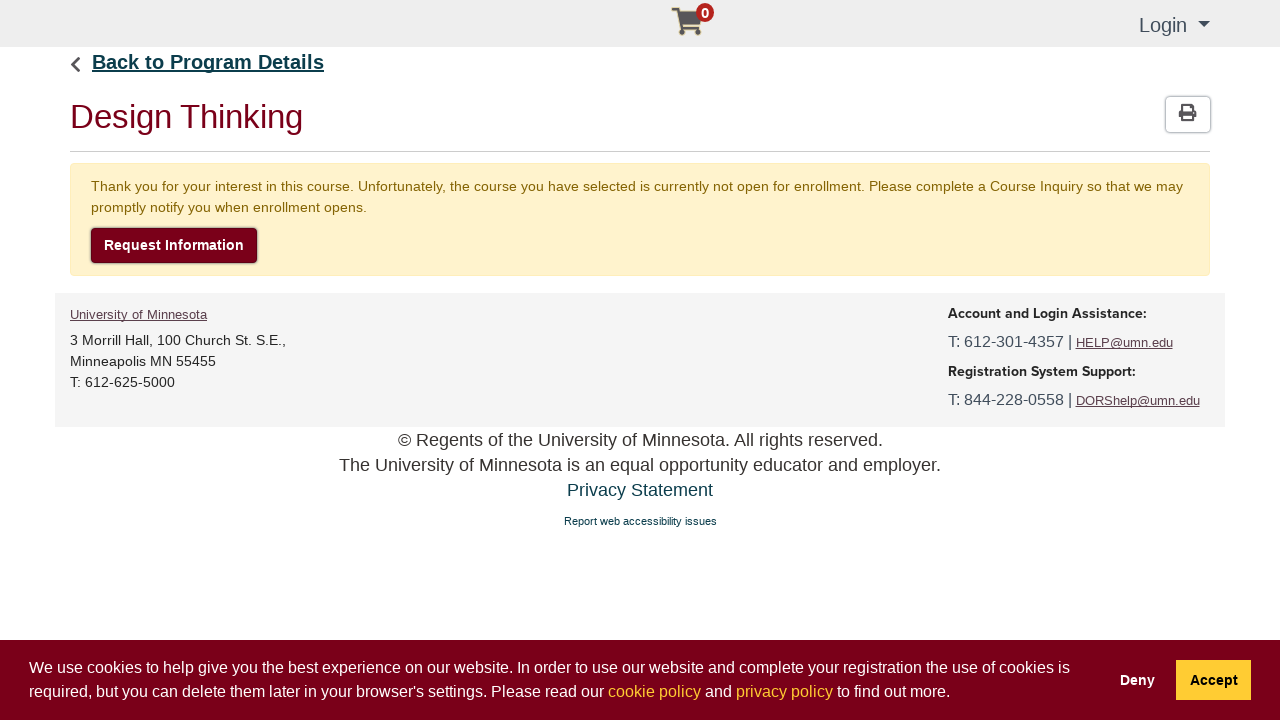

--- FILE ---
content_type: text/html;charset=UTF-8
request_url: https://learning.umn.edu/search/publicCourseSearchDetails.do?method=load&courseId=20853497&courseTitle=design-thinking&selectedProgramAreaId=18863&selectedProgramStreamId=18869
body_size: 13782
content:














                 














  
  
 






  













    
    
    
    
    
    
    
    
    
    

    
    
    
    
    
    
    
    

    
    
    
    
    
    

    
    
    
    
    
    
    
    
    
    
    
    
    
    
    

    
    

    
    
    
    
    




  
  
  
  
  
  
  
  
  
  
  
  
  
  


















                 














  
  
 






  






















  











  
  
  
    
  


<!DOCTYPE html>
<!--[if lt IE 7]>      <html class="no-js lt-ie9 lt-ie8 lt-ie7"> <![endif]-->
<!--[if IE 7]>         <html class="no-js lt-ie9 lt-ie8"> <![endif]-->
<!--[if IE 8]>         <html class="no-js lt-ie9"> <![endif]-->
<!--[if gt IE 8]><!--> <html class="no-js"> <!--<![endif]-->
  <head>
    
    <meta http-equiv="X-UA-Compatible" content="IE=edge,chrome=1">

    
      
      <meta name="viewport" content="width=device-width, initial-scale=1.0">
    

    <title>EXEC X1089 Design Thinking | University of Minnesota</title>
    
    	<meta name="title" content="EXEC X1089 Design Thinking"/>
    	
    
    
    
    
    <!-- fetch the PV config manager's robots settings only if the page is not set as both nofollow and noindex" -->
    


<!-- fetch the PV config manager's robots settings only if the page is not set as both nofollow and noindex" -->



  
    
    
  
    
    
  


  
  
    <meta name="robots" content="index,follow"/>
  

    
    
<!-- OneCE Public Build Version:UMinn_2025.3.5, 464" -->
  


  
    <link rel="shortcut icon" href="/upload/publicViewFavicon/1/favicon.ico"  type="image/x-icon"/>    
  
  
  

  





  <link rel="stylesheet" type="text/css" href="/restricted/3rdPartyTools/deployed/bootstrap/css/bootstrap-4.3.1.min.css">
  <link rel="stylesheet" type="text/css" href="/restricted/3rdPartyTools/deployed/bootstrap-datepicker-1.6.4/dist/css/bootstrap-datepicker3.css">
  <link rel="stylesheet" type="text/css" href="/restricted/3rdPartyTools/bootstrap-float-label/bootstrap-float-labels-destiny.css">
  <link rel="stylesheet" type="text/css" href="/restricted/3rdPartyTools/icomoon/icomoon.css">
  

<link rel="stylesheet" type="text/css" href="/restricted/3rdPartyTools/fontawesome/font-awesome.css">
<link rel="stylesheet" type="text/css" href="/restricted/2025.3.5_464/css/core.css">

  <link rel="stylesheet" type="text/css" href="/restricted/2025.3.5_464/css/base.css">
  <link rel="stylesheet" type="text/css" href="/css/customBase.css">




  <link rel="stylesheet" type="text/css" href="/upload/publicViewCSS/1/PublicViewCustomization081620.css">













<script type="text/javascript" src="/restricted/2025.3.5_464/3rdPartyTools/deployed/jquery/latest/jquery-3.5.1.min.js"></script>


  <script type="text/javascript" src="/restricted/2025.3.5_464/3rdPartyTools/popper/popper.js"></script>
  <script type="text/javascript" src="/restricted/2025.3.5_464/3rdPartyTools/deployed/bootstrap/js/bootstrap-4.3.1.min.js"></script>
  <script type="text/javascript" src="/restricted/2025.3.5_464/3rdPartyTools/affix/affix.js"></script>


<script type="text/javascript" src="/restricted/2025.3.5_464/3rdPartyTools/deployed/modernizr/modernizr.custom.js"></script>
<script type="text/javascript" src="/restricted/2025.3.5_464/javascript/coreOnLoad.js"></script>



  
    <script type="text/javascript">
      var transactionDetailsForGA = 'null';
      if (transactionDetailsForGA.trim() && transactionDetailsForGA != 'null') {
        transactionDetailsForGA = JSON.parse(transactionDetailsForGA);
      }

      

      const studentNumberGA = '';
    </script>
  







  
  <link rel="icon" 
      type="image/png" 
      href="/srs/upload/favicon.png">
	  





   <script type="text/javascript">
       const ga4code = 'G-PDQWDPV3RL';
       const schoolId = 'UMinn';
   </script>
   <script async src="https://www.googletagmanager.com/gtag/js?id=G-PDQWDPV3RL"></script>
   <script type="text/javascript" src="/restricted/2025.3.5_464/javascript/googleAnalyticsConfig.js"></script>





  </head>

  <body id="pageCourseProfile" class="   " style="zoom: 1;">
    


<!-- Missing Required Fields -->


  









<div id="warningPopupMissingRequiredFields" title="Missing Required Fields" style="display:none">
   <div id="warningPopupMissingRequiredFieldsPopupMessagePrefix" class="popupMessagePrefix">The following fields are required:</div>
   <div id="warningPopupMissingRequiredFieldsPopupMessage" class="popupMessage"></div>   
</div>
   



  









<div id="ajaxError" title="Error" style="display:none">
   <div id="ajaxErrorPopupMessagePrefix" class="popupMessagePrefix">Error has occurred.  Please reload this page and try the operation again.</div>
   <div id="ajaxErrorPopupMessage" class="popupMessage"></div>   
</div>
    























    
















  
    
      
      
      
    
    
  










  







  



  
  
  
  


















































    
















  
    
      
      
      
    
    
  










  







  



  
  
  
  



































































  
    
      
      
      
    
    
  










  







  



  
  
  
  












































    
    <div id="pageContainer" >

      
        <div id="headerWrapper" >
          
            <div id="header0Wrapper" class="navbar-dark bg-dark">
              <div id="header0Container" class="container" >
                <div id="header0" role="banner" class="row">
                  <div class="col-lg-12" >
                    <div id="header0ContentWrapper" class="row languageBarWrapper">
  <div>
    



    <div id="skip-to-main-container" class="row">
        <a id="skip-to-main" accesskey="M" class="skipToMainContentHidden skipToMainContent"  href="#mainContentWrapper" onfocus="showSkipToMainContainer()" onblur="hideSkipToMainContainer()">Skip to Main Content</a>
    </div>

  </div>  
  <div class="col-lg-12">
    




  </div>
</div>
                  </div>
                </div>
              </div>
            </div>
          

          
            <div id="header1Wrapper" class="navbar-dark bg-dark">
              <div id="header1Container" class="container" >
                <div id="header1" role="banner" class="row">
                  <div class="col-lg-12" >
                    <div id="header1ContentWrapper" class="row">
  <div class="col-xs-6 col-sm-4 col-md-5" >
    













  
  
  
  
  

  
  




<div class="row" >
  
  <div class="col-lg-8" id="quickSiteSearchWrapper">
    












                 














  
  
 






  





















  
  
  
  
  

  
  






  </div>
  
</div>

  </div>
  <div class="col-xs-6 col-sm-2 col-md-3" >
    





<div id="cartInfo" class="cartInfo">
  
  <span id="numItemsInCartHelpText" value="Your shopping cart has" />
  <span id="itemHelpText" value="Item" />
  <span id="itemsHelpText" value="Items" />
  <a href="/coursebasket/publicCourseBasket.do?method=load" id="shoppingCartLink" title="Your shopping cart has..." onclick="$(this).on('click', false);"><span class="glyphicon-shopping-cart glyphicon"></span>
    <span id="cartCount" class="badge rounded-circle badge-warning"></span></a>
</div>



<script type="text/javascript">
  var itemText = "Items";
  
  var cartTitle = $("#numItemsInCartHelpText").attr("value") +
    " " + 0 +
          " " + (itemText != null ? itemText.toLowerCase() : "");
  $("#shoppingCartLink").attr("title", cartTitle).attr("aria-label", cartTitle);
</script>

  </div>
  <div class="col-xs-12 col-sm-4 col-md-4" >
    















  
  
  
  
  

  
  






<div id="loginInfo" class="loginInfo d-none d-md-block">

  















                 














  
  
 






  












  
  
  
  
    <div class="dropdown headerStudentLoginContainer" >
      
      
        <a data-toggle="dropdown" href="#" id="loginDropdownMenuLink" class="headerStudentLoginDropdownLink dropdown-toggle" aria-haspopup="true" aria-expanded="false" aria-controls="collapseLoginMenuOptions">
          Login
        </a>
      
      <span id="dropdownMenu1" class="sr-only">Menu</span>
      <div id="collapseLoginMenuOptions" class="dropdown-menu dropdown-menu-right" role="menu" aria-labelledby="dropdownMenu1">
        <!-- this menu item has the disabled-on-click class in order to prevent double clicks thanks to the addDisableLinkAfterOneClickEvent in coreDelayedLoad.js -->
        
        <a class="dropdown-item disabled-on-click" role="menuitem" tabindex="-1" href="/portal/logon.do?method=load">
          Learner Login
        </a>
        
        
          <a class="dropdown-item" role="menuitem" tabindex="-1" href="/portal/logonInstructor.do?method=load">
            Instructor Login
          </a>
        
        
          <a class="dropdown-item" role="menuitem" tabindex="-1" href="/portal/logonFamily.do?method=load">
            Family or Organization Login
          </a>
        
        
      </div>
    </div>
  


  </div>


  </div>
</div>

                  </div>
                </div>
              </div>
            </div>                      
          
        
          
            <div id="header2Wrapper" >
              <div id="header2Container" class="container" >
                <div id="header2" role="banner" class="row">
                  <div class="col-lg-12" >
                    <div class="headerCarousel">



	 <header>
	   <nav class="navbar navbar-default">
	     <div class="container">
	       <div class="navbar-header">
	         <a href="https://twin-cities.umn.edu/" class="umn-homepage"><span>University of Minnesota website</span></a>
	       </div>
	       
	         

	       
	     </div>
	   </nav>
   </header>

  <!-- <a href="http://umn.edu" alt="University of Minnesota">
    <img alt="UMN" src="/images/banner/banner.gif" />
  </a> -->
</div>

                    
                    
                  </div>
                </div>
              </div>
            </div>
          
        
          
            <div id="header3Wrapper" >
              <div id="header3Container" class="container" >
                <div id="header3" role="banner" class="row">
                  <div class="col-lg-12" >
                    















  
  
  
  
  

  
  





<nav class="mainNavBar navbar navbar-expand-md navbar-light bg-light" role="navigation" id="globalNavigationBar">
  
    













                 














  
  
 






  









<!-- Brand and toggle get grouped for better mobile display -->
<a class="navbar-brand" tabindex="-1" href="#"></a>
<button class="navbar-toggler m-2" type="button" data-toggle="collapse" data-target="#mainNavBarCollapsable">
    <span class="sr-only">Toggle navigation</span>
    <span class="navbar-toggler-icon"></span>
  </button>
<!-- Collect the nav links, forms, and other content for toggling -->
<div class="collapse navbar-collapse" id="mainNavBarCollapsable">
  <ul class="nav navbar-nav">
    
      <li class="nav-item d-md-none">
        <a class="nav-link" id="nav1" href="/portal/logon.do?method=load">Learner Login</a>
      </li>
      
        <li class="nav-item d-md-none">
          <a class="nav-link" role="menuitem" id="nav2" href="/portal/logonInstructor.do?method=load"> Instructor Login</a>
        </li>
      
      
        <li class="nav-item d-md-none">
          <a class="nav-link" id="nav3" href="/portal/logonFamily.do?method=load"> Family or Organization Login</a>
        </li>
      
    
    
      
      
      
    

    <li class="divider d-md-none"></li>


    <li><a id="nav3" href="/publicViewHome.do?method=load" alt="To Destiny Home">Home </a></li>
<li><a id="nav4" href="/search/publicCourseAdvancedSearch.do?method=load">Courses</a></li>
 <li><a id="nav5" href="/search/publicCourseCertificateSearch.do?method=load">Certificates</a></li>
<li><a id="nav6" href="/public/listProgramAreas.do?method=load">Programs</a></li>
<!-- <li><a id="nav7" href="/public/student/studentRequestInformation.do?method=load">Request Information</a></li> -->
<li><a id="nav7" href="/public/student/studentRequestInformation.do?method=edit&type=10">Technical Support</a></li>


  </ul>
</div>

  
</nav>


                    
                                  
                  </div>
                </div>
              </div>
            </div>
          
        </div>
      

      <div id="mainContentWrapper" >
        <div id="mainContentContainer" class="container" >
            <div class="row" >
            

            <main id="mainContent" role="main" class=' col-md-12 ' >
              <div id="secondaryNavigation">
                
                
                    <div id="breadcrumb" >
                        <div class="row" >
                            <div class="col-lg-12" >
                                










                 














  
  
 






  










<div id="searchBreadcrumb">
  <i class="glyphicon glyphicon-chevron-left" id="searchBreadcrumbBackIcon" aria-hidden="true"></i>
  <a id="searchResultsLink" href="javascript:;" onClick="window.history.back(); return false;">
    <span>Search Results</span>
  </a> 
  <span class="searchBreadcrumbSeparator"></span> 
   
  <a id="searchAgainLink" href="/search/publicCourseAdvancedSearch.do;jsessionid=70FB76E75935328BF46022B05878689D?method=load&amp;">
    <span>Search Again</span>
  </a>
  
  
</div>
                            </div>
                        </div>
                    </div>
                
              </div>
	          
	            <header id="contentHeader">
                  
                  
                  
                  <div class="row" >
                    <div class="col-lg-8" id="pageHeader">
                      
                        
                          






















                 














  
  
 






  

















  <h1>
    <span class='courseCode'>
<span class="courseCode">EXEC X1089</span></span><span class='nameAndCodeSeparator'> - </span><span class='sectionCode'> 
<span class="courseCode"></span> </span><span class='title'> Design Thinking </span>
  </h1>
  <div class="cl_rating"></div>

  <div id="courseId" class="d-none">20853497</div>
   
  











  









  
    
    
  

  
  
  
  






      
    
      
        
      
      
    
    <div class="orgUnitPublicName">
      
    </div>
  



  












                        
                        
                      
                      
                    </div>
                    
                      <div class="col-lg-4" id="pageHeaderActions">
                        
























                 














  
  
 






  

















  <div class="row" >
    <div id="courseProfileActions" class="col-lg-12 d-none d-lg-block">
      <div class="btn-group float-right">
        

        <button id="buttonCourseProfileActionPrint" type="button" class="btn"
                data-toggle="tooltip" data-container="body" title="Print Version"
                onClick='util.print()'>
          <span class="glyphicon glyphicon-print"></span>
          <span class="sr-only">Print Version</span>
        </button>
      </div>
    </div>
  </div>




                      </div>
                    
                  </div>
                                  		
	            </header>
	          

              
                <div id="contentModule1" >
                  <div class="row" >
                    <div class="col-lg-12" >
                      



















                 














  
  
 






  















<div id="errorPanel">
  





















  


  






     



</div>

  
    
  


                    </div>
                  </div>
                </div>
              

              
                <div id="contentModule2" >
                  <div class="row" >
                    <div class="col-lg-6" >
                       













 



<div class="loadingIndicatorWrapper courseProfileLoadingIconWrapper d-md-none">
  <div id="loadingIndicator_course" class="text-center">
    <span class="glyphicon glyphicon-refresh spin"></span>      
  </div>
  <div id="loadingIndicatorMessage_course" class="text-center">Loading...</div>
</div>

<div id="courseProfileWrapper" class="d-none d-md-block">
  














                 














  
  
 






  















  

  <div id="courseProfile">    
    
      
        

        
        
          
        

        <div class="courseDescriptionCollapsibleWrapper" >
          
          
            
              <div id="courseProfileOfficialCourseDescription">
                <h2>Description</h2>
                Adopt micro-behaviors that help you and your team access your best ideas, collaborate, and break out of old patterns of thinking. Learn the strategies and process for design thinking from thought leaders, including a session with improv theatre and innovation consultancy, Brave New Workshop.
              </div>
            
          

          

          
          

          
          
            
          

          
          
            
          

          
          
            
          

          
            
              
          

          
          
            
          

          
          
            
              <div id="courseProfileTargetAudience">
                <h2></h2>
                <script>
$( document ).ready(function() {
if (/publicCourseSearchDetails/.test(window.location)) {
$('#contentModule2 .col-lg-6:first-child').css({ display: "none" });
$('#contentModule2 .col-lg-6:last-child').attr('class','col-lg-12');
$('.courseCode').css({ display: "none" });
$('#header3').css({ display: "none" });
$('#header2').css({ display: "none" });
$('#searchResultsLink').replaceWith('<a href="https://carlsonschool.umn.edu/executive-education/courses/design-thinking" id="websitelink">Back to Program Details</a>');
$('#searchBreadcrumb').css("font-size", "20px");
$('#searchBreadcrumb>a:last-child').css({ display: "none" });
$('.searchBreadcrumbSeparator, .nameAndCodeSeparator').css({ display: "none" });
$('div#footer2Sub3').css({ display: "none" });
$('#footer2Sub3').css({ display: "none" });
$('#courseProfileTargetAudience').css({ display: "none" });
$('#courseProfileRecommendedPrerequisites').css({ display: "none" });
$('#courseProfileOfficialCourseDescription').css({ display: "none" });
// $('').css({ display: "none" });
 $('#contentHeader #pageHeader h1 span.nameAndCodeSeparator').css({ display: "none" });
$('h1, h1 a').css({ color: "#7a0019"});
//$("h2, h3, h4, h5, h6, .h1, .h2, .h3, .h4, .h5, .h6, p, ul, ol").css('font-family', 'Helvetica,Arial,sans-serif').css('margin', '0 0 1rem 0').css('color', '#363230').css('text-shadow', 'none');
$("p").css('font-size', '1.1rem').css('line-height', '1.45').css('color', '#363230').css('font-weight', '300');
$('.navbar-inverse').attr('style','background-color:#dedede!important; border-color:#9fa1a1;');
$('.sectionHeader').attr('style','border-color:#ccc!important;background-color:#eee!important; background-image:none;');
$('.card-header').attr('style','background-color:#eee!important;border-bottom:#eee!important; background-image:none;');
$('#header0Wrapper').attr('style','background-color:#eee!important; background-image:none;');
$('#header1Wrapper').attr('style','background-color:#eee!important; background-image:none;');
$('.panel-default > .panel-heading, .panel-info > .panel-heading').attr('style','color:#333!important; background-color:#dedede!important; border-color:#ccc;');
$('.panel-default, .panel-info, .panel-info > .panel-heading + .panel-collapse > .panel-body').attr('style','border-color:#ccc!important;');
$('#footer1Wrapper .container').attr('style','background-color:#f5f5f5!important; background-image:none;');
$('.footerContact>h5').attr('style','font-weight:bold;font-family: proxima-nova;');
$('.footerContact>p').attr('style','font-size:1rem;');
$('.footerContact>p:contains("Contact")')[0].innerHTML = "T: 612-624-2545 | <a href='mailto:execed@umn.edu'>execed@umn.edu</a>"
$('.courseSectionDescription>div:last-child').remove();
$('.courseSectionDescription>div.sectionInstructors:last-child').remove();
$('.courseSectionDescription>div:last-child:contains("Deadline")').remove();
$('.courseSectionDescription>div:last-child:contains("Deadline")').remove();
$('div').css('font-family', 'proxima-nova');
} // puc course page
}); // doc ready func
</script>
              </div>
            
          

          
          
            
          
          
          
          
            
            
            
            
          
                
          
          
          
          
            
          
            
              
              <div id="courseProfileCertificates">
                
                
                
                  
                  
                  

                    

                    
                      
                      
                        
                          
                          
                        
                      
                      

                           

                              <h2>Applies Toward the Following:</h2>
                              <ul class="list-unstyled">
                              
                              
                          

                      
                      <li>
                        <a href="/public/category/courseCategoryCertificateProfile.do;jsessionid=70FB76E75935328BF46022B05878689D?method=load&certificateId=25573614&amp;certificateName=carlson-executive-education-advance-certificate-of-excellence-in-business">
                          Carlson Executive Education Advance Certificate of Excellence in Business
                        </a>
                        :
                        <span>
                          
                            5 Custom Courses
                          
                        </span>
                      </li>
                    
                    
                  
                  
                  

                    

                    
                      
                      
                        
                          
                          
                        
                      
                      

                           

                      
                      <li>
                        <a href="/public/category/courseCategoryCertificateProfile.do;jsessionid=70FB76E75935328BF46022B05878689D?method=load&certificateId=25525950&amp;certificateName=carlson-executive-education-certificate-of-excellence-in-business">
                          Carlson Executive Education Certificate of Excellence in Business
                        </a>
                        :
                        <span>
                          
                            3 Custom Courses
                          
                        </span>
                      </li>
                    
                    
                  
                  
                  

                    

                    
                      
                      
                        
                          
                          
                        
                      
                      

                           

                      
                      <li>
                        <a href="/public/category/courseCategoryCertificateProfile.do;jsessionid=70FB76E75935328BF46022B05878689D?method=load&certificateId=24039524&amp;certificateName=carlson-executive-education-certificate-of-excellence-leadership">
                          Carlson Executive Education Certificate of Excellence: Leadership
                        </a>
                        :
                        <span>
                          
                            Elective
                          
                        </span>
                      </li>
                    
                    
                  
                  
                  

                    

                    
                      
                      
                        
                          
                          
                        
                      
                      

                           

                      
                      <li>
                        <a href="/public/category/courseCategoryCertificateProfile.do;jsessionid=70FB76E75935328BF46022B05878689D?method=load&certificateId=24038446&amp;certificateName=carlson-executive-education-certificate-of-excellence-strategy-innovation">
                          Carlson Executive Education Certificate of Excellence: Strategy &amp; Innovation
                        </a>
                        :
                        <span>
                          
                            Required
                          
                        </span>
                      </li>
                    
                    
                  
                  
                  

                    

                    
                      
                      
                        
                          
                          
                        
                      
                      

                           

                      
                      <li>
                        <a href="/public/category/courseCategoryCertificateProfile.do;jsessionid=70FB76E75935328BF46022B05878689D?method=load&certificateId=28544183&amp;certificateName=carlson-executive-leadership-certificate">
                          Carlson Executive Leadership Certificate
                        </a>
                        :
                        <span>
                          
                            Certificate Courses
                          
                        </span>
                      </li>
                    
                    
                  
                  
                  

                    

                    
                      
                      
                        
                          
                          
                        
                      
                      

                           

                      
                      <li>
                        <a href="/public/category/courseCategoryCertificateProfile.do;jsessionid=70FB76E75935328BF46022B05878689D?method=load&certificateId=44530915&amp;certificateName=certificate-of-excellence-in-digital-strategy">
                          Certificate of Excellence in Digital Strategy
                        </a>
                        :
                        <span>
                          
                            Elective
                          
                        </span>
                      </li>
                    
                    
                  
                  
                  
                    </ul>
                  
              </div>
            
          

          
          
          















          


        </div>
      
      
      
  </div>

</div>




                    </div>
                    <div class="col-lg-6" >
                      
<div class="loadingIndicatorWrapper courseProfileSectionsLoadingIconWrapper d-none d-md-block">
  <div id="loadingIndicator" class="text-center">
    <span class="glyphicon glyphicon-refresh spin"></span>      
  </div>
  <div id="loadingIndicatorMessage" class="text-center">Loading...</div>
</div>

<script type="text/javascript" src="/restricted/2025.3.5_464/javascript/marketingQuestionOnLoad.js"></script>

































                 














  
  
 






  

















<div id="mobileResizeHelper" class="d-md-none"></div>




























<div id="courseProfileSections" class="d-none d-md-block">
  

  

  
  
    
      
    
  

  <form name="publicCourseSearchDetailsForm" id="formCourseSearchDetails" method="post" action="/search/publicCourseSearchDetails.do;jsessionid=70FB76E75935328BF46022B05878689D?">
    <input type="hidden" name="method" value="load">
    <input type="hidden" name="selectedQueryString" value=''>
    <input type="hidden" name="cspIndex" value="true">
    <input type="hidden" name="isPageDisplayed" value="true">
      
        
        
          <div class="alert alert-warning">
            
    
            
              
              <div id='variableContentPG0123' class='variable-content'>
<div class='variable-content-item'>
Thank you for your interest in this course.  Unfortunately, the course you have selected is currently not open for enrollment.  Please complete a Course Inquiry so that we may promptly notify you when enrollment opens.</div></div>
              <button type="button" id="buttonCourseInquiry" name="buttonCourseInquiry" onClick="return gotoLink('/public/student/studentRequestInformation.do;jsessionid=70FB76E75935328BF46022B05878689D?method=edit&type=0&courseNumber=20853497&notify=section'); return false;" value="Request Information" autocomplete="off"  class="btn btn-primary noFloat">Request Information</button>          
            
          </div>
        
      
  </form>
  








  

















  
    
      
      
      
    
    
  







  






  







  
  
  
  

































</div>






                    </div>
                  </div>
                </div>
              

              

              

              

              

              

              
                <div id="contentModule8">
                  <div class="row">
                    


<div class="col-lg-6">
  
    
  
    
  
    
  
    
  
</div>
<div class="col-lg-6">
  
    
  
    
  
    
  
    
  
</div>

                  </div>
                </div>
              
              
              <div id="requiredFieldInstruction" class="form-text d-none">
                <div class="row" >
                  <div class="col-lg-12" >
                    Required fields are indicated by <span class="requiredFieldLabel"></span>.
                  </div>
                </div>
              </div>                          
            </main> 

            
          </div> 
        </div>
      </div> 

      
        <footer id="footer" >
          
            <div id="footer1Wrapper"> 
              <div id="footer1Container" class="container" > 
                <div id="footer1" class="footer1" role="navigation">
                  <div class="row">
                    <div class="col-lg-12">
                      

<div id="footerNav" class="footerNav">
  <div class="row">

    <div class="col-sm-12 col-sm-6 col-md-3">
      <div class="footerAbout">
<!--<h5>Destiny One Registration System</h5>
<p>A shared system for professional and personal development experiences at the University of Minnesota.</p>  -->
		  <h5> <a href="http://twin-cities.umn.edu/contact-us">University of Minnesota</a></h5>

		  		3 Morrill Hall,  100 Church St. S.E., <br>
				Minneapolis MN 55455<br>
				T: 612-625-5000</p>

<!--
        <h5><a href="http://onestop.umn.edu">One Stop</a></h5>
        <h5> <a href="http://www.myU.umn.edu">MyU for students, staff, and faculty</a></h5>
-->
   <!--  <a href="http://www1.umn.edu/twincities/about/index.html"><img src="/images/logo_small.gif" alt="University of Minnesota" /></a>   -->
      </div>
    </div>

    <div class="col-sm-12 col-sm-6 col-md-3">
      <div class="footerContact">
		  <h5>  </h5>




      <!-- <h5>For technical support</h5>
<p>With your user name and password </br>
	Call 612-301-4357</br>
	Email <a href="mailto:HELP@umn.edu">HELP@umn.edu</a></p> -->

    <!--  <ul class="list-unstyled">
          <li>User name and password:</li>
          <li>Call 612-301-4357</li>
          <li>email <a href="mailto:HELP@umn.edu">HELP@umn.edu</a></li>
    <li><span class="glyphicon glyphicon glyphicon-earphone"></span>612-625-2008</li>
          <li><span class="glyphicon glyphicon glyphicon-envelope"></span>
	<a href="mailto:umdc@umn.edu">umdc@umn.edu</a></li>
        </ul>-->
      </div>
    </div>
    <div class="col-sm-12 col-sm-6 col-md-3">
      <div class="footerContact">
		 <h5>	</h5>

       <!-- <div class="social">
          


        </div>  -->
      </div>
    </div>

    <div class="col-sm-12 col-sm-6 col-md-3">
        <div class="footerContact">
  		  <h5>Account and Login Assistance:</h5>
  		<p> T: 612-301-4357 | <a href="mailto:HELP@umn.edu">HELP@umn.edu</a>
<!--
      <h5>Course, conference, or registration help:</h5>
      <p> Contact <a href="/public/listProgramAreas.do?method=load">your Program</a> </p>
-->
  		<h5>Registration System Support:</h5>
  		<p>T: 844-228-0558 | <a href="mailto:DORShelp@umn.edu">DORShelp@umn.edu</a>
  	</p>

        <!--  <ul class="list-unstyled">
          <li></li>
          <li></li>
          <li></li>
         <li><a href="#">Privacy</a></li>
          <li><a href="#">Directories</a></li>
        </ul>-->
      </div>
    </div>

  </div>
</div>

                    </div>
                  </div>
                </div> 
              </div>
            </div>
          

          
            <div id="footer2Wrapper"> 
              <div id="footer2Container" class="container" >
                <div id="footer2" class="footer2" role="contentinfo">
                  
                    <div class="row">
                      <div class="col-12 col-sm-12" id="footer2Sub1">
                        

                      </div>
                    </div>
                  
                  
                    <div class="row">
                      <div class="col-12 col-sm-12" id="footer2Sub2">
                        
<!-- Content: footer2Sub2 -->
<!-- <div id="footerNav2" class="footerNav">
  <div class="row">

    <div class="col-sm-12 col-sm-6 col-md-3">

-->

<div id="footerAbout2" class="footerUNav">
  		<!-- BEGIN UofM FOOTER -->
      <div id="copyright" class="copyright">

  			<p style="text-align:center">&copy; Regents of the University of Minnesota. All rights reserved.<br>
				 The University of Minnesota is an equal opportunity educator and employer.<br> <a href="http://privacy.umn.edu">Privacy Statement</a></p> <a href="https://umn.qualtrics.com/jfe/form/SV_6wXAi4TqHgDXJ5Q">Report web accessibility issues</a></p>
</div>
</div>
       <!-- <a href="http://www1.umn.edu/twincities/about/index.html"><img src="/images/logo_small.gif" alt="University of Minnesota" /></a>
      </div>
    </div>
	   -->

<!--	<div class="col-sm-12 col-sm-6 col-md-3">
      <div id="footerSearch" class="footerUNav">
        <h5>Search</h5>
        <ul class="list-unstyled" role="navigation">

          <li><a href="#">Jobs </a></li>
          <li><a href="#">Events </a></li>
          <li><a href="#">Directory </a></li>
          <li><span class="glyphicon glyphicon glyphicon-earphone"></span>612-625-2008</li>
          <li><span class="glyphicon glyphicon glyphicon-envelope"></span><a
              href="mailto:umdc@umn.edu">umdc@umn.edu</a></li>
        </ul>
      </div>
    </div>-->

	<!--
		<div class="col-sm-12 col-sm-6 col-md-3">
      <div id="footerVisit" class="footerUNav">
        <h5>Visit</h5>
        <ul class="list-unstyled" role="navigation">
          	<li><a href="#">Maps &#38; Directions</a></li>
          	<li><a href="#">Parking &#38; Transportation</a></li>
        </ul>
   		<h5>Give</h5>
 		<ul class="list-unstyled" role="navigation">
	 		<li><a href="#">Support the U of M</a></li>
		</ul>
      </div>
    </div>  -->


    <!--<div class="col-sm-12 col-sm-6 col-md-3">
      <div class="footerUNav">
        <div class="copywrite">
          <p>&#169; 2015 Regents of the University of Minnesota.  All rights reserved.</p>
			<p> The University of Minnesota is an equal opportunity educator and employer.</br>
				<a href="#">Privacy Statement</a></p>
        </div>
      </div>
    </div>
  </div>
</div>
-->

                      </div>
                    </div>
                  
                  
                    <div class="row">
                      <div class="col-12 col-sm-12" id="footer2Sub3">
                        <div class="poweredByDestinyOneWrapper">
  <div class="poweredByDestinyOne">
    <a href="https://www.moderncampus.com" target="_blank" >
      <img src="/images/powered_modern_campus.png" alt="Powered by Lifelong Learning EE" title="Powered by Lifelong Learning EE"/>
    </a>
  </div>
</div>

                      </div>
                    </div>
                  
                </div>
              </div>
            </div>
          
        </footer>
      
    </div>
   
    










<div id='variableContentBlockPG0198' style='display:none' class='variable-content'>
<div class='variable-content-item'>
We use cookies to help give you the best experience on our website. In order to use our website and complete your registration the use of cookies is required, but you can delete them later in your browser&#39;s settings. Please read our <a data-target="#contentBlockPG0199" data-toggle="modal" href="#" id="linkcontentBlockPG0199">cookie policy</a> and <a data-target="#contentBlockPG0011" data-toggle="modal" href="#" id="linkcontentBlockPG0011">privacy policy</a> to find out more.</div></div>












  


























  
    
      
      
      
    
    
  


















  
  
  
  







































































  
    
      
      
      
    
    
  


















  
  
  
  



































  <script type="text/javascript">
      var acceptMsg = 'Accept';
      var denyMsg =  'Deny';
      var dismissMsg = 'Dismiss';

      var acceptAriaLabel = 'accept cookies';
      var denyAriaLabel = 'deny cookies';
      var dismissAriaLabel = 'dismiss cookie message';
  </script>

  <link rel="stylesheet" type="text/css" href="/restricted/3rdPartyTools/cookieconsent/3.1.0/cookieconsent.min.css" />
  <script type="text/javascript" src="/restricted/2025.3.5_464/3rdPartyTools/cookieconsent/3.1.0/cookieconsent.min.js"></script>
  <script type="text/javascript" src="/restricted/2025.3.5_464/javascript/cookiePolicyConsent.js"></script>









<div class="modal fade" id="sessionTimeoutPromptModal" role="dialog" aria-labelledby="labelsessionTimeoutPromptModal" data-keyboard="false" data-backdrop="static" >
      <div class="modal-dialog  modal-lg">
        <div class="modal-content">
          
          
            <div class="modal-header">
              
              
                <h2 class="modal-title" id="labelsessionTimeoutPromptModal">Session Time-Out</h2>
              
            </div>
           
          <div  class="modal-body modalForMessage">
            
          <div id="sessionTimeoutPromptModalContentDiv">
            <div>
    <span id="timeoutPendingMessage">For security reasons and the protection of your personal information, your session will time out due to a period of inactivity in <span class="timeoutMinutes"></span> minute(s) and <span class="timeoutSeconds"></span> second(s). Click <span class="buttonReference">Extend My Session</span> to continue.</span>
    <span id="timeoutOccurredMessage" class="d-none">For security reasons and the protection of your personal information, your session timed out after a period of inactivity. You will be redirected to the home page.</span>
  </div>
          </div>
        </div>
        
          <div class="modal-footer">
            
              <button type="button" id="buttonSessionKeepAlive" name="buttonSessionKeepAlive" onClick="" value="Extend My Session" autocomplete="off"  class="btn btn-primary ">Extend My Session</button>    
  <button type="button" id="buttonSessionExpired" name="buttonSessionExpired" onClick="" value="OK" autocomplete="off"  class="btn btn-primary d-none">OK</button>
            
            
         </div>
        
        
        </div>
      </div>
    </div>
    
    
    <div class="modal fade" id="confirmPromptModal" role="dialog" aria-labelledby="labelconfirmPromptModal" data-keyboard="false" data-backdrop="static" >
      <div class="modal-dialog  modal-lg">
        <div class="modal-content">
          
          
            <div class="modal-header">
              
              
                <h2 class="modal-title" id="labelconfirmPromptModal">Confirm</h2>
              
            </div>
           
          <div  class="modal-body modalForMessage">
            
          <div id="confirmPromptModalContentDiv">
            <div id="confirmationMessagePromptWrapper"></div>
          </div>
        </div>
        
          <div class="modal-footer">
            
              <button type="button" id="buttonConfirmationPromptOK" name="buttonConfirmationPromptOK" onClick="" value="OK" autocomplete="off"  class="btn btn-primary">OK</button>      
  <button type="button" id="buttonConfirmationPromptCancel" name="buttonConfirmationPromptCancel" onClick="" value="Cancel" autocomplete="off"  data-dismiss="modal" class="btn btn-secondary">Cancel</button>
            
            
         </div>
        
        
        </div>
      </div>
    </div>
    
    
    <div class="modal fade" id="alertPromptModal" role="dialog" aria-labelledby="labelalertPromptModal" data-keyboard="false" data-backdrop="static" >
      <div class="modal-dialog  modal-lg">
        <div class="modal-content">
          
          
            <div class="modal-header">
              
              
                <h2 class="modal-title" id="labelalertPromptModal">Alert</h2>
              
            </div>
           
          <div  class="modal-body modalForMessage">
            
          <div id="alertPromptModalContentDiv">
            <div id="alertMessagePromptWrapper"></div>
          </div>
        </div>
        
          <div class="modal-footer">
            
              <button type="button" id="buttonAlertPromptOK" name="buttonAlertPromptOK" onClick="" value="OK" autocomplete="off"  class="btn btn-primary">OK</button>
            
            
         </div>
        
        
        </div>
      </div>
    </div>
    
    
      
    
    <div class="modal fade" id="ajaxLoadingModal" role="dialog"   >
      <div class="modal-dialog  modal-lg">
        <div class="modal-content">
          
          
          <div  class="modal-body">
            
              <div id="ajaxLoadingModalLoadingDiv">
                <div class="loadingIndicatorWrapper">
      <div id="loadingIndicator_ajaxLoadingModal" class="text-center">
        <span class="glyphicon glyphicon-refresh spin"></span>
      </div>
      <div id="loadingIndicatorMessage_ajaxLoadingModal" class="text-center">Processing...</div>
    </div>
              </div>
            
          <div id="ajaxLoadingModalContentDiv">
            
          </div>
        </div>
        
        
        </div>
      </div>
    </div>
    
    
    <div class="modal fade" id="contentBlockPG0011" role="dialog" aria-labelledby="labelcontentBlockPG0011"  >
      <div class="modal-dialog  modal-lg">
        <div class="modal-content">
          
          
            <div class="modal-header">
              
                <button type="button" class="close" data-dismiss="modal">
                  <span aria-hidden="true" class="glyphicon glyphicon-remove"></span>
                  <span class="sr-only">Close dialog</span>
                </button>
              
              
                <h2 class="modal-title" id="labelcontentBlockPG0011">Privacy Policy</h2>
              
            </div>
           
          <div  class="modal-body">
            
          <div id="contentBlockPG0011ContentDiv">
            <div id='variableContentBlockPG0011_1' class='variable-content'>
<div class='variable-content-item'>
<h1>Online Privacy Policy:</h1>

<p>The University of Minnesota respects the privacy of website visitors to the extent permitted by law. The online privacy statement is intended to inform you of what information is collected by this website and how the information is used.</p>

<h2>Non-Personally Identifiable Information</h2>

<p>For security purposes and to ensure that the website remains available to all users, the University uses software to monitor network traffic to identify unauthorized attempts to upload or change information, or otherwise cause damage.</p>

<p>The University collects non-personal information about your Internet connection on this website, including but not limited to:</p>

<ul>
	<li>The Internet Protocol (IP) and the name of the Internet domain you used to access the Internet</li>
	<li>The IP address or URL of the website from which you directly linked to this website</li>
	<li>The date and time you accessed this website</li>
	<li>The pages visited on this website</li>
	<li>The browser and operating system you used to access this website</li>
	<li>The search terms used on our search engine</li>
	<li>The University may share information from cookies and non-personally identifiable information with third-party advertising and analytics companies to deliver advertising on websites across the internet.</li>
</ul>

<p>The University uses this non-personal information to help manage the website and improve service.</p>

<p>This University website uses Google Analytics and Google Tag Manager for gathering statistics about web traffic, read <a href="http://www.google.com/policies/privacy/" target="blank">Google&#39;s privacy policy</a>.</p>

<h2>Personally Identifiable Information</h2>

<p>Information collected here is private data. Required items are used for identification purposes to establish your record. An e-mail address, address, and telephone number are required and are used to confirm your registration. They may be used to contact you with important updates regarding the event(s) you are registered for. The remaining items are voluntary and are used for positive identification or to provide you with better service. Failure to provide voluntary information will have no effect on your registration. Information may be shared with the Registrar&#39;s office and other University offices for uses related to event management, record keeping, and reporting.</p>

<p>Our data gathering and dissemination are governed by state and federal laws, including the <a href="https://www.revisor.mn.gov/statutes/?id=13" target="blank">Minnesota Government Data Practices Act, Minnesota Statutes, Chapter 13</a>. Personally, identifiable information is not released to external parties without your consent unless required by law.</p>

<ul>
	<li>We may redirect your inquiry to another person, institution, or agency to answer your question.</li>
	<li>We do not sell, rent, trade, or distribute any personally identifiable information obtained from visitors to a third party, except as required by law.</li>
	<li>We only share personal information when required by University policy or law.</li>
	<li>Cookies are used for various purposes within websites to gather information and facilitate navigation. This site uses cookies to help create a consistent user experience with various University of Minnesota program websites.</li>
	<li>When appropriate, the University uses encryption technologies, user authentication systems, and access control mechanisms.</li>
	<li>If you link yourself with an employer, group, or professional association in order to get a discounted price or an invoiced account, you are providing us permission to share applicable registration and profile information with that employer, group, or professional organization.</li>
	<li>You have the ability to edit your account information and preferences at any time. Since your profile here is distinct from your credit- or employee-based profile, faculty, staff, and degree-seeking students may maintain different contact information in this system than what is displayed in your MyU employment or degree-seeking records. Log in to your Learner Profile to change your preferences.</li>
</ul></div></div>
          </div>
        </div>
        
          <div class="modal-footer">
            
            
              <button type="button" id="buttoncontentBlockPG0011CloseModal" name="buttoncontentBlockPG0011CloseModal" value="Close" autocomplete="off"  data-dismiss="modal" class="btn btn-secondary">Close</button>
            
         </div>
        
        
        </div>
      </div>
    </div>
    
    
    <div class="modal fade" id="contentBlockPG0199" role="dialog" aria-labelledby="labelcontentBlockPG0199"  >
      <div class="modal-dialog  modal-lg">
        <div class="modal-content">
          
          
            <div class="modal-header">
              
                <button type="button" class="close" data-dismiss="modal">
                  <span aria-hidden="true" class="glyphicon glyphicon-remove"></span>
                  <span class="sr-only">Close dialog</span>
                </button>
              
              
                <h2 class="modal-title" id="labelcontentBlockPG0199">Cookie Policy</h2>
              
            </div>
           
          <div  class="modal-body">
            
          <div id="contentBlockPG0199ContentDiv">
            <div id='variableContentBlockPG0199_2' class='variable-content'>
<div class='variable-content-item'>
<p><b>Cookie policy</b></p>

<p>This statement explains how we use cookies on our website. For information about what types of personal information will be gathered when you visit the website, and how this information will be used, please see our privacy policy.</p>

<p><b>How we use cookies</b></p>

<p>All of our web pages use &quot;cookies&quot;. A cookie is a small file of letters and numbers that a website places on your computer or mobile device. These cookies allow us to distinguish you from other users of our website, which helps us to provide you with a good experience when you browse our website and enables us to improve our website.</p>

<p><b>Types of cookies we use</b></p>

<p>We use the following types of cookies:</p>

<ul>
	<li><b>Strictly necessary cookies</b>- these are essential to enable you to move around the websites and use their features. Without these cookies the services you have asked for, such as signing in to your account, cannot be provided.</li>
	<li><b>Performance cookies</b>- these cookies collect information about how visitors use a website, for instance which pages visitors go to most often. We use this information to improve our websites and to aid us in investigating problems raised by visitors. These cookies do not collect information that identifies a visitor.</li>
	<li><b>Functionality cookies</b>- these cookies allow the website to remember choices you make and provide more personal features. For instance, a functional cookie can be used to remember the items that you have placed in your shopping cart. The information these cookies collect may be anonymized and they cannot track your browsing activity on other websites.</li>
</ul>

<p>Most web browsers allow some control of most cookies through the browser settings. To find out more about cookies, including how to see what cookies have been set and how to manage and delete them please visit <a href="http://www.allaboutcookies.org/">http://www.allaboutcookies.org/</a>.</p>

<ul>
</ul>

<p><b>Advertising and marketing</b></p>

<p>We use cookies to personalize content and to analyze our traffic. We also share information about your use of our site with our advertising and analytics partners who may combine it with other information that you&#39;ve provided to them or that they&#39;ve collected from your use of their services.</p>

<p><b>Changes to our Cookie Statement</b></p>

<p>Any changes we may make to our Cookie Policy in the future will be posted on this page.</p></div></div>
          </div>
        </div>
        
          <div class="modal-footer">
            
            
              <button type="button" id="buttoncontentBlockPG0199CloseModal" name="buttoncontentBlockPG0199CloseModal" value="Close" autocomplete="off"  data-dismiss="modal" class="btn btn-secondary">Close</button>
            
         </div>
        
        
        </div>
      </div>
    </div>






<script type="text/javascript" src="/restricted/2025.3.5_464/javascript/reservationConfirmationDelayedLoad.js"></script>

<script type="text/javascript">

  // callbacks to be invoked after successful internal ajax calls
  var onAJAXSuccessCallbacks = $.Callbacks();

  var checkModifiedMessage = "You may have changed page content without saving. Click OK to continue without saving (any changes will be lost), or cancel to go back and click save.";

  var ajaxErrorMessage = "Error has occurred.  Please reload this page and try the operation again. ";
  var scrollSpyMenuItemWarningSrOnlyMessage = "Section with invalid data.";
  var fieldValidationErrorsExistMessage = "Invalid field values are highlighted within the page.";
</script>


  <script type="text/javascript" src="/restricted/2025.3.5_464/3rdPartyTools/deployed/bootstrap-datepicker-1.6.4/dist/js/bootstrap-datepicker.js"></script>
  

  


<script type="text/javascript" src="/restricted/2025.3.5_464/javascript/coreDelayedLoad.js"></script>






  





<script type="text/javascript" src="/restricted/2025.3.5_464/3rdPartyTools/cleave/cleave.js"></script>







<script type="text/javascript">
  function initDatePicker() {
    
      $('div.date').datepicker({
        autoclose: true,
        assumeNearbyYear: true
        
      });
    
  }
  
  function applyAccessibilityMarkup(){
    
    /* Add aria markup to html5 elements */
      $("header").attr("role", "banner");
      $("nav").attr("role", "navigation");
      $("main").attr("role", "main");
      $("footer").attr("role", "contentinfo");
      $("aside").attr("role", "complementary");
      $("section").attr("role", "region");
      $("article").attr("role", "article");
      $("form").attr("role", "form");

      //add aria-required="true" to all visible input fields that have been marked as required
      $(':input[required]:visible').attr("aria-required","true");
       

    var langAttr = $("html:first").attr("lang");
    if (typeof langAttr == 'undefined' || langAttr === false) {
      $("html:first").attr("lang", 'en');
    }

  }
</script>

  



<script type="text/javascript">
  var checkoutPageLink = "/coursebasket/publicCourseBasket.do?method=load";
  var readMoreText = '<span class="readMore">Read More</span>';
  var readLessText = '<span class="readLess">Read Less</span>';
  var shortenCharacterLimit = 400;
</script>

<script type="text/javascript" src="/restricted/2025.3.5_464/javascript/courseProfileDelayedLoad.js"></script>
<script type="text/javascript" src="/restricted/2025.3.5_464/javascript/rapidPurchaseDelayedLoad.js"></script>
<script type="text/javascript" src="/restricted/2025.3.5_464/javascript/onlineResourcesDelayedLoad.js"></script>
<script src="/restricted/3rdPartyTools/jquery-shorten/jquery.shorten.min.js" type="text/javascript"></script>


<script type="text/javascript">
    var passwordsDifferentMessage = "The confirmed password does not match.";

    function confirmPasswordsMatch(passwordElement, verifyPasswordElement, errorDivId) {
        var errorDivSelector = "#"+errorDivId;
        var errorDiv = $(errorDivSelector);
        var passwordsMatch = passwordElement.value === verifyPasswordElement.value;
        if (passwordsMatch) {
            errorDiv.html('');
            errorDiv.addClass("hidden");
            return true;
        } else {
            errorDiv.removeClass("hidden");
            errorDiv.html("<div class='alert alert-danger'>" + passwordsDifferentMessage + "</div>");

        }
        return false;
    }
</script>
<script type="text/javascript" src="/restricted/2025.3.5_464/javascript/personCredentialDelayedLoad.js"></script>
<script type="text/javascript" src="/restricted/2025.3.5_464/javascript/marketingQuestionDelayedLoad.js"></script>






















  
  
    <script>
      
      
      $('#cartCount').text('0');

      var itemText = $("#itemsHelpText").attr("value");
      
      $("#shoppingCartLink").attr("title", $("#numItemsInCartHelpText").attr("value") +
        " " + 0 +
        " " + (itemText != null ? itemText.toLowerCase() : ""));
    </script>
  


<script type="text/javascript" src="/restricted/2025.3.5_464/javascript/floatingLabelDelayLoad.js"></script>



  
  <!-- Google Tag Manager -->
<noscript><iframe src="//www.googletagmanager.com/ns.html?id=GTM-WCWGX6"
height="0" width="0" style="display:none;visibility:hidden"></iframe></noscript>
<script>(function(w,d,s,l,i){w[l]=w[l]||[];w[l].push({'gtm.start':
new Date().getTime(),event:'gtm.js'});var f=d.getElementsByTagName(s)[0],
j=d.createElement(s),dl=l!='dataLayer'?'&l='+l:'';j.async=true;j.src=
'//www.googletagmanager.com/gtm.js?id='+i+dl;f.parentNode.insertBefore(j,f);
})(window,document,'script','dataLayer','GTM-WCWGX6');</script>
<!-- End Google Tag Manager -->

<!-- Carlson GTM Code:-->
<!-- Google Tag Manager -->
<noscript><iframe src="//www.googletagmanager.com/ns.html?id=GTM-T9G6L7L"
height="0" width="0" style="display:none;visibility:hidden"></iframe></noscript>
<script>(function(w,d,s,l,i){w[l]=w[l]||[];w[l].push({'gtm.start':
new Date().getTime(),event:'gtm.js'});var f=d.getElementsByTagName(s)[0],
j=d.createElement(s),dl=l!='dataLayer'?'&l='+l:'';j.async=true;j.src=
'//www.googletagmanager.com/gtm.js?id='+i+dl;f.parentNode.insertBefore(j,f);
})(window,document,'script','dataLayer','GTM-T9G6L7L');</script>
<!-- End Google Tag Manager -->

<!-- CCAPS GTM Code:-->
<!-- Google Tag Manager -->
<noscript><iframe src="//www.googletagmanager.com/ns.html?id=GTM-MJHRJW"
height="0" width="0" style="display:none;visibility:hidden"></iframe></noscript>
<script>(function(w,d,s,l,i){w[l]=w[l]||[];w[l].push({'gtm.start':
new Date().getTime(),event:'gtm.js'});var f=d.getElementsByTagName(s)[0],
j=d.createElement(s),dl=l!='dataLayer'?'&l='+l:'';j.async=true;j.src=
'//www.googletagmanager.com/gtm.js?id='+i+dl;f.parentNode.insertBefore(j,f);
})(window,document,'script','dataLayer','GTM-MJHRJW');</script>
<!-- End Google Tag Manager -->

<!-- U of M Online GTM Code:-->

<!-- Google Tag Manager -->
<noscript><iframe src="https://www.googletagmanager.com/ns.html?id=GTM-K2BLF87"
    height="0" width="0" style="display:none;visibility:hidden"></iframe></noscript>
    <script>(function(w,d,s,l,i){w[l]=w[l]||[];w[l].push({'gtm.start':
    new Date().getTime(),event:'gtm.js'});var f=d.getElementsByTagName(s)[0],
    j=d.createElement(s),dl=l!='dataLayer'?'&l='+l:'';j.async=true;j.src=
    'https://www.googletagmanager.com/gtm.js?id='+i+dl;f.parentNode.insertBefore(j,f);
    })(window,document,'script','dataLayer','GTM-K2BLF87');</script>
    <!-- End Google Tag Manager -->

<!-- Med School GTM Code:-->
<!-- Google Tag Manager -->
<noscript><iframe src="//www.googletagmanager.com/ns.html?id=GTM-PN5PJX6"
height="0" width="0" style="display:none;visibility:hidden"></iframe></noscript>
<script>(function(w,d,s,l,i){w[l]=w[l]||[];w[l].push({'gtm.start':
new Date().getTime(),event:'gtm.js'});var f=d.getElementsByTagName(s)[0],
j=d.createElement(s),dl=l!='dataLayer'?'&l='+l:'';j.async=true;j.src=
'https://www.googletagmanager.com/gtm.js?id='+i+dl;f.parentNode.insertBefore(j,f);
})(window,document,'script','dataLayer','GTM-PN5PJX6');</script>
<!-- End Google Tag Manager -->

<!-- Family Portal Rename Script -->
<script>
$("#pageCapMemberSearchResults #pageHeader > h1").text("Family or Organization Members");
</script>

<!-- ySKfgooVHVeSUIt8Bl26bhioHNIfxrhJ324h11Q8TGzzDyhKOdoAYCYGylvcPyNTNLSNGL8fJ9FCabji84WNtY1zWod8Bi4SnNlb5 -->
    
  </body>

</html>

